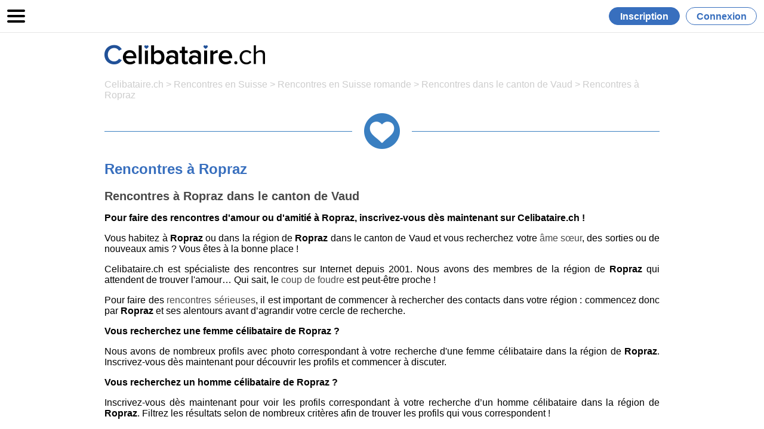

--- FILE ---
content_type: text/html; charset=UTF-8
request_url: https://www.celibataire.ch/rencontres-ropraz-2315.html
body_size: 5081
content:
<!DOCTYPE html>
<html lang="fr">
<head>
<meta charset="utf-8">
<title>Rencontres à Ropraz</title>
<meta name="author" content="Celibataire.ch">
<meta name="description" content="Rencontres à Ropraz dans le canton de Vaud sur Celibataire.ch !" />
<meta name="viewport" content="width=device-width, initial-scale=1, maximum-scale=2" />
<meta name="handheldfriendly" content="true" />
<meta name="theme-color" content="#467EC0" />
<meta name="robots" content="index, follow, max-snippet:-1, max-image-preview:large, max-video-preview:-1" />

<link rel="manifest" href="/manifest.json">
<link rel="canonical" href="https://www.celibataire.ch/rencontres-ropraz-2315.html" />
<link rel="icon" type="image/png" sizes="512x512" href="https://cdn.celibataire.ch/layout_www/icons-512.png">
<link rel="apple-touch-icon" sizes="512x512" href="https://cdn.celibataire.ch/layout_www/icons-512.png">

<!-- Open Graph -->
<meta property="og:title" content="Rencontres à Ropraz" />
<meta property="og:type" content="website" />
<meta property="og:url" content="https://www.celibataire.ch/rencontres-ropraz-2315.html" />
<meta property="og:image" content="https://cdn.celibataire.ch/layout_www/celibataire.jpg" />
<meta property="og:site_name" content="Celibataire.ch" />
<meta property="og:locale" content="fr_CH" />
<meta property="fb:app_id" content="130638253644274" />
<meta property="og:description" content="Rencontres à Ropraz dans le canton de Vaud sur Celibataire.ch !" />

<!-- Twitter Card -->
<meta name="twitter:card" content="summary_large_image">
<meta name="twitter:site" content="@celibatairech">
<meta name="twitter:title" content="Rencontres à Ropraz">
<meta name="twitter:description" content="Faites des rencontres à Ropraz dans le canton de Vaud sur Celibataire.ch !">
<meta name="twitter:image" content="https://cdn.celibataire.ch/layout_www/celibataire.jpg">

<!-- CSS -->
<link rel="preload" href="https://cdn.celibataire.ch/css/www_2025.css?9.0.04" as="style" onload="this.onload=null;this.rel='stylesheet'">
<noscript><link rel="stylesheet" href="https://cdn.celibataire.ch/css/www_2025.css?9.0.04"></noscript>
<link rel="shortcut icon" href="https://cdn.celibataire.ch/layout_www/favicon.ico" />

<!-- JSON-LD -->
<script type="application/ld+json">
{
  "@context": "https://schema.org",
  "@graph": [
    {
      "@type": "BreadcrumbList",
      "itemListElement": [
        { "@type": "ListItem", "position": 1, "name": "Celibataire.ch", "item": "https://www.celibataire.ch" },
        { "@type": "ListItem", "position": 2, "name": "Rencontres en Suisse", "item": "https://www.celibataire.ch/rencontres_suisse.php" },
        { "@type": "ListItem", "position": 3, "name": "Rencontres en Suisse romande", "item": "https://www.celibataire.ch/rencontres_celibataire_suisse.php" },
        { "@type": "ListItem", "position": 4, "name": "Rencontres dans le canton de Vaud", "item": "https://www.celibataire.ch/rencontres_vaud.html" },
        { "@type": "ListItem", "position": 5, "name": "Rencontres à Ropraz", "item": "https://www.celibataire.ch/rencontres-ropraz-2315.html" }
      ]
    },
    {
      "@type": "Organization",
      "name": "Celibataire.ch",
      "url": "https://www.celibataire.ch",
      "logo": "https://cdn.celibataire.ch/layout_www/icons-512.png",
      "foundingDate": "2001",
      "founder": { "@type": "Organization", "name": "Objectifcom Sàrl" },
      "sameAs": [ "https://www.facebook.com/Celibataire.ch" ]
    }
  ]
}
</script>

<script>
window.dataLayer = window.dataLayer || [];
function gtag(){dataLayer.push(arguments);}

gtag('consent', 'default', {
  'ad_storage': 'denied',
  'analytics_storage': 'denied',
  'ad_user_data': 'denied',
  'ad_personalization': 'denied',
  'functionality_storage': 'denied',
  'personalization_storage': 'denied',
  'security_storage': 'granted'
});
</script>

<!-- Google tag (gtag.js) -->
<script async src="https://www.googletagmanager.com/gtag/js?id=G-M727YCJJR2"></script>
<script>
  window.dataLayer = window.dataLayer || [];
  function gtag(){dataLayer.push(arguments);}
  gtag('js', new Date());

  // Configuration GA4
  gtag('config', 'G-M727YCJJR2', {
    'page_path': location.pathname + location.search,
    'page_title': document.title
  });

  // Configuration Google Ads (conversion tracking)
  gtag('config', 'AW-1070699986');
</script>

<!-- Start cookieyes banner -->
<script id="cookieyes" type="text/javascript" src="https://cdn-cookieyes.com/client_data/f31287d96f3f9092f1ea7f65e82bc925/script.js"></script>
<!-- End cookieyes banner -->

<!-- Tracking ref/track après consentement -->
<script>
    // Fonction utilitaire pour créer un cookie
    function createCookie(name, value, days) {
        if (!value) return; // ne rien créer si value vide/null
        var maxAge = days * 24 * 60 * 60;
        document.cookie = name + "=" + encodeURIComponent(value)
            + "; Max-Age=" + maxAge
            + "; Path=/"
            + "; SameSite=Lax";
    }

    // Fonction qui vérifie le consentement + crée les cookies si ref/track présents
    function handleTrackingWithConsent(data) {
        if (!data) return;

        var analyticsOn = false;

        // Cas 1 : event cookieyes_consent_update → data.accepted = ["analytics", ...]
        if (Array.isArray(data.accepted)) {
            analyticsOn = data.accepted.includes("analytics");
        }

        // Cas 2 : event cookieyes_banner_load → data.categories.analytics = true/false
        if (!analyticsOn && data.categories && data.categories.analytics === true) {
            analyticsOn = true;
        }

        if (!analyticsOn) {
            return; // pas de consentement analytics → on ne fait rien
        }

        // Récupération des paramètres GET
        var url = new URL(window.location.href);
        var refValue   = url.searchParams.get("ref");
        var trackValue = url.searchParams.get("track");

        // On ne crée jamais de cookie si la valeur est vide
        if (refValue) {
            createCookie("ref", refValue, 7);
        }
        if (trackValue) {
            createCookie("track", trackValue, 7);
        }
    }

    // 1) Quand la bannière se charge (cas où l'utilisateur a déjà consenti avant)
    document.addEventListener("cookieyes_banner_load", function (event) {
        handleTrackingWithConsent(event.detail);
    });

    // 2) Quand l'utilisateur change son consentement (clic sur Accepter/Refuser)
    document.addEventListener("cookieyes_consent_update", function (event) {
        handleTrackingWithConsent(event.detail);
    });
</script>
<!-- End cookie de tracking -->
</head>
<body>
<div class="page">
  <div class="page-header">
    <div class="menu"><img id ="boutmenu" src="https://cdn.celibataire.ch/layout_www/menu_noir.png" width="30" height="30" alt=""/></div>
    <a href="/index.php#inscription" title="Inscription gratuite" style="text-decoration: none;color: #FFFFFF;">
    <div class="inscription click_lien">Inscription</div>
    </a> <a href="https://membres.celibataire.ch/?utm_source=www" title="Connexion zone membres Celibataire.ch" style="text-decoration: none;color: #386fbe;">
    <div class="connexion">Connexion</div>
    </a>
  </div>
  <div class="page-content">
    <div class="header_logo"> <a href="/index.php"><img src="https://cdn.celibataire.ch/layout_www/logo_celibataire.png" alt="Rencontres en Suisse Romande" width="269" height="33" title="Rencontres en Suisse Romande"/></a> </div>
    <section class="para1">
<div class="navig">
  <a href="https://www.celibataire.ch" title="Rencontres en Suisse romande">Celibataire.ch</a> &gt; 
  <a href="/rencontres_suisse.php" title="Rencontres en Suisse">Rencontres en Suisse</a> &gt; 
  <a href="/rencontres_celibataire_suisse.php" title="Rencontres en Suisse romande">Rencontres en Suisse romande</a> &gt; 
  <a href="/rencontres_vaud.html" 
     title="Rencontres dans le canton de Vaud">
     Rencontres dans le canton de Vaud  </a> &gt; 
  <a href="/rencontres-ropraz-2315.html" 
     title="Rencontres à Ropraz">
     Rencontres à Ropraz  </a>
</div>
<div class="home_titre">
  <img src="https://cdn.celibataire.ch/layout_www/icone_1.png" width="60" height="60" alt="">
</div>
<h1>Rencontres à Ropraz</h1>
<h2>Rencontres à Ropraz dans le canton de Vaud</h2>

<p><strong>Pour faire des rencontres d'amour ou d'amitié à Ropraz, inscrivez-vous dès maintenant sur Celibataire.ch !</strong></p>

<p>Vous habitez à <strong>Ropraz</strong> ou dans la région de <strong>Ropraz</strong> dans le canton de Vaud et vous recherchez votre <a href="/ame_soeur.html" title="âme sœur">âme sœur</a>, des sorties ou de nouveaux amis ? Vous êtes à la bonne place !</p>

<p>Celibataire.ch est spécialiste des rencontres sur Internet depuis 2001. Nous avons des membres de la région de <strong>Ropraz</strong> qui attendent de trouver l'amour… Qui sait, le <a href="/coup_de_foudre.html" title="Coup de foudre">coup de foudre</a> est peut-être proche !</p>

<p>Pour faire des <a href="/rencontre_serieuses.html" title="Rencontres sérieuses">rencontres sérieuses</a>, il est important de commencer à rechercher des contacts dans votre région : commencez donc par <strong>Ropraz</strong> et ses alentours avant d’agrandir votre cercle de recherche.</p>

<p><strong>Vous recherchez une femme célibataire de Ropraz ?</strong></p>

<p>Nous avons de nombreux profils avec photo correspondant à votre recherche d'une femme célibataire dans la région de <strong>Ropraz</strong>. Inscrivez-vous dès maintenant pour découvrir les profils et commencer à discuter.</p>

<p><strong>Vous recherchez un homme célibataire de Ropraz ?</strong></p>

<p>Inscrivez-vous dès maintenant pour voir les profils correspondant à votre recherche d’un homme célibataire dans la région de <strong>Ropraz</strong>. Filtrez les résultats selon de nombreux critères afin de trouver les profils qui vous correspondent !</p>

<p><strong>Sorties pour célibataires à Ropraz :</strong></p>

<p>Depuis de nombreuses années, nous organisons des <a href="/sorties.php" title="Sorties pour célibataires"><strong>sorties pour célibataires</strong></a> en Suisse romande. Participez aux sorties Celibataire.ch pour rencontrer des personnes de la région de <strong>Ropraz</strong> qui, comme vous, recherchent de nouvelles rencontres !</p>

<p>Rencontres dans les autres villes ou villages du canton de Vaud :</p>

  <p>
<a href="/rencontres-vufflens_le_chateau-2207.html" title="Rencontres à Vufflens-le-Château"><strong>Vufflens-le-Château</strong></a>, <a href="/rencontres-fechy-2048.html" title="Rencontres à Féchy"><strong>Féchy</strong></a>, <a href="/rencontres-dizy-2081.html" title="Rencontres à Dizy"><strong>Dizy</strong></a>, <a href="/rencontres-givrins-2261.html" title="Rencontres à Givrins"><strong>Givrins</strong></a>, <a href="/rencontres-apples-2042.html" title="Rencontres à Apples"><strong>Apples</strong></a>, <a href="/rencontres-lucens-2224.html" title="Rencontres à Lucens"><strong>Lucens</strong></a>, <a href="/rencontres-cheseaux_sur_lausanne-2153.html" title="Rencontres à Cheseaux-sur-Lausanne"><strong>Cheseaux-sur-Lausanne</strong></a>, <a href="/rencontres-saint_livres-2056.html" title="Rencontres à Saint-Livres"><strong>Saint-Livres</strong></a>, <a href="/rencontres-poliez_pittet-2125.html" title="Rencontres à Poliez-Pittet"><strong>Poliez-Pittet</strong></a>, <a href="/rencontres-blonay-2360.html" title="Rencontres à Blonay"><strong>Blonay</strong></a>, <a href="/rencontres-villeneuve-2040.html" title="Rencontres à Villeneuve"><strong>Villeneuve</strong></a>, <a href="/rencontres-montagny_pres_yverdon-2390.html" title="Rencontres à Montagny-près-Yverdon"><strong>Montagny-près-Yverdon</strong></a>, <a href="/rencontres-chapelle_sur_moudon-2213.html" title="Rencontres à Chapelle-sur-Moudon"><strong>Chapelle-sur-Moudon</strong></a>, <a href="/rencontres-penthalaz-2095.html" title="Rencontres à Penthalaz"><strong>Penthalaz</strong></a>, <a href="/rencontres-curtilles-2218.html" title="Rencontres à Curtilles"><strong>Curtilles</strong></a>, <a href="/rencontres-longirod-2050.html" title="Rencontres à Longirod"><strong>Longirod</strong></a>, <a href="/rencontres-orzens-2393.html" title="Rencontres à Orzens"><strong>Orzens</strong></a>, <a href="/rencontres-monnaz-2195.html" title="Rencontres à Monnaz"><strong>Monnaz</strong></a>, <a href="/rencontres-moudon-2227.html" title="Rencontres à Moudon"><strong>Moudon</strong></a>, <a href="/rencontres-dully-2348.html" title="Rencontres à Dully"><strong>Dully</strong></a>, <a href="/rencontres-arnex_sur_nyon-2242.html" title="Rencontres à Arnex-sur-Nyon"><strong>Arnex-sur-Nyon</strong></a>, <a href="/rencontres-villars_le_grand-2070.html" title="Rencontres à Villars-le-Grand"><strong>Villars-le-Grand</strong></a>, <a href="/rencontres-tartegnin-2355.html" title="Rencontres à Tartegnin"><strong>Tartegnin</strong></a>, <a href="/rencontres-forel_sur_lucens-2221.html" title="Rencontres à Forel-sur-Lucens"><strong>Forel-sur-Lucens</strong></a>, <a href="/rencontres-signy_avenex-2269.html" title="Rencontres à Signy-Avenex"><strong>Signy-Avenex</strong></a>, <a href="/rencontres-yens-2209.html" title="Rencontres à Yens"><strong>Yens</strong></a>, <a href="/rencontres-epalinges-2155.html" title="Rencontres à Epalinges"><strong>Epalinges</strong></a>, <a href="/rencontres-l_isle-2086.html" title="Rencontres à L&apos;Isle"><strong>L&apos;Isle</strong></a>, <a href="/rencontres-saint_prex-2200.html" title="Rencontres à Saint-Prex"><strong>Saint-Prex</strong></a> ou encore <a href="/rencontres-saint_legier_la_chiesaz-2366.html" title="Rencontres à Saint-Légier-La Chiésaz"><strong>Saint-Légier-La Chiésaz</strong></a>. </p>
<p><strong>Trouvez des hommes célibataires :</strong></p>
<p>
<ul><li><a href="/rencontre-homme-the_avener-42882.html" title="Homme qui aime : The Avener"><strong>Homme qui aime : The Avener</strong></a></li><li><a href="/rencontre-homme-willem_vermandere-7602.html" title="Homme qui aime : Willem Vermandere"><strong>Homme qui aime : Willem Vermandere</strong></a></li><li><a href="/rencontre-homme-qui_veut_la_peau_de_roger_rabbit-46002.html" title="Homme qui aime : Qui veut la peau de Roger Rabbit ?"><strong>Homme qui aime : Qui veut la peau de Roger Rabbit ?</strong></a></li><li><a href="/rencontre-homme-economie_circulaire-53703.html" title="Homme qui aime : Économie Circulaire"><strong>Homme qui aime : Économie Circulaire</strong></a></li><li><a href="/rencontre-homme-the_shins-22601.html" title="Homme qui aime : The Shins"><strong>Homme qui aime : The Shins</strong></a></li></ul>        
</p>
  <p><strong>Trouvez des femmes célibataires :</strong></p>
  <p>
<ul><li><a href="/rencontre-femme-joni_mitchell-37136.html" title="Femme qui aime : Joni Mitchell"><strong>Femme qui aime : Joni Mitchell</strong></a></li><li><a href="/rencontre-femme-brooklyn_nine_nine-37191.html" title="Femme qui aime : Brooklyn Nine Nine"><strong>Femme qui aime : Brooklyn Nine Nine</strong></a></li><li><a href="/rencontre-femme-nebraska-38049.html" title="Femme qui aime : Nebraska"><strong>Femme qui aime : Nebraska</strong></a></li><li><a href="/rencontre-femme-docteur_folamour-8911.html" title="Femme qui aime : Docteur Folamour"><strong>Femme qui aime : Docteur Folamour</strong></a></li><li><a href="/rencontre-femme-tatouage-8335.html" title="Femme qui aime : Tatouage"><strong>Femme qui aime : Tatouage</strong></a></li></ul>     
  </p>
<h3><a href="/index.php" title="Rencontres en Suisse Romande"><strong>Créez votre profil gratuitement</strong></a></h3>
    </section>
    <section class="footer">
    <p><a href="/cgu.php" title="Conditions générales d'utilisation">CGU</a> | <a href="/privacy_policy.php" title="Privacy Policy">Privacy policy</a> | <a href="/info_legales.php" title="Informations légales">Informations légales</a> | <a href="/securite_enfants.php" title="Sécurité enfants">Sécurité enfants</a><br>
<a href="/sorties.php" title="Sorties pour célibataires">Sorties</a> | <a href="/glossaire.php" title="Glossaire Celibataire.ch">Glossaire</a> | <a href="https://membres.celibataire.ch?utm_source=www" title="Membres Celibataire.ch">Membres</a> | <a href="/contact.php" title="Contact">Contact</a></p>
<p>&copy; 2001 /
  2025  &nbsp;-&nbsp; <a href="https://www.celibataire.ch" title="Rencontres">Celibataire.ch</a></p>
<p>Tous droits r&eacute;serv&eacute;s - Version 9.0.04<br>
  <br />
  <img src="https://cdn.celibataire.ch/layout_www/objectifcom.png" alt="By Objectifcom S&agrave;rl" width="133" height="12" /></p>
<p>Produits ObjectifCom S&agrave;rl</p>
<p><a href="https://www.myselfiebox.ch" title="Location Photobooth" target="_blank">Location Photobooth</a> | <a href="https://www.urban-axes.ch" title="Lancer de hache" target="_blank">Lancer de hache</a> | <a href="https://www.solo-romandie.ch" title="Sorties pour célibataires" target="_blank">Sorties pour célibataires</a></p>    </section>
  </div>
</div>
<div id="latmenu" style="display: none">
  <div class="fond_menu">
    <div class="contenu_menu" style="display: none">
            <p><a href="/index.php#inscription" title="Inscription gratuite" class="click_lien">Inscription gratuite</a></p>
        <p><a href="https://membres.celibataire.ch/?utm_source=www" title="Connexion" class="click_lien">Connexion</a></p>
        <p><a href="/index.php#pourquoi" title="Pourquoi Celibataire.ch ?" class="click_lien">Pourquoi Celibataire.ch ?</a></p>
        <p><a href="/blog_1.php" title="Les 10 meilleurs conseils" class="click_lien">Les 10 meilleurs conseils</a></p>
        <p><a href="/sorties.php" title="Sorties pour célibataires" class="click_lien">Sorties pour célibataires</a></p>
        <p><a href="/avis-0.html" title="Avis des utilisateurs de Celibataire.ch" class="click_lien">Avis des utilisateurs</a></p>
        <p><a href="/contact.php" title="Nous contacter" class="click_lien">Nous contacter</a></p>    
    </div>
  </div>
</div>
<script src="https://cdn.celibataire.ch/script/jquery-3.7.1.min.js"></script> 
<script src="https://cdn.celibataire.ch/script/www_functions.js?9.0.04"></script>
<script defer src="https://static.cloudflareinsights.com/beacon.min.js/vcd15cbe7772f49c399c6a5babf22c1241717689176015" integrity="sha512-ZpsOmlRQV6y907TI0dKBHq9Md29nnaEIPlkf84rnaERnq6zvWvPUqr2ft8M1aS28oN72PdrCzSjY4U6VaAw1EQ==" data-cf-beacon='{"version":"2024.11.0","token":"7ae40a2cac454dcfb95dc8e9309b9688","server_timing":{"name":{"cfCacheStatus":true,"cfEdge":true,"cfExtPri":true,"cfL4":true,"cfOrigin":true,"cfSpeedBrain":true},"location_startswith":null}}' crossorigin="anonymous"></script>
</body>
</html>


--- FILE ---
content_type: text/css
request_url: https://cdn.celibataire.ch/css/www_2025.css?9.0.04
body_size: 2090
content:
/* CSS Document */
html, body, .page { height: 100%; margin: 0px; }
body { overflow: hidden; font-family: Gotham, "Helvetica Neue", Helvetica, Arial, sans-serif; font-size: 16px; }
.page { display: -webkit-box; display: -ms-flexbox; display: flex; -webkit-box-orient: vertical; -webkit-box-direction: normal; -ms-flex-direction: column; flex-direction: column; min-width: 320px; }
.page .page-header { min-width: 296px; border-bottom: 1px solid #e5e5e5; -webkit-box-flex: 0; -ms-flex: 0 0 auto; flex: 0 0 auto; background-color: #FFFFFF; height: 30px; display: -webkit-box; display: -ms-flexbox; display: flex; padding-top: 12px; padding-right: 12px; padding-bottom: 12px; padding-left: 12px; z-index: 50; }
.page .page-header .connexion { width: 105px; text-align: center; border-radius: 16px; color: #386fbe; font-weight: bold; background-color: #FFFFFF; padding-top: 6px; padding-right: 6px; padding-bottom: 6px; padding-left: 6px; height: 16px; border: 1px solid #386FBE; }
.page .page-header .inscription { width: 105px; text-align: center; border-radius: 16px; color: #FFFFFF; font-weight: bold; background-color: #386fbe; padding-top: 6px; padding-right: 6px; padding-bottom: 6px; padding-left: 6px; height: 16px; border: 1px solid #386FBE; margin-right: 10px; }
.page .page-header .menu { -webkit-box-flex : 1; -ms-flex : 1; flex : 1; }
.page-content { -webkit-box-flex: 1; -ms-flex: 1 1 auto; flex: 1 1 auto; position: relative; overflow-y: auto; display: -webkit-box; display: -ms-flexbox; display: flex; -webkit-box-orient: vertical; -webkit-box-direction: normal; -ms-flex-direction: column; flex-direction: column; height: 100%; }
.main-frame { height: 100%; min-height: 100%; -webkit-box-flex: 1; -ms-flex: 1 0 auto; flex: 1 0 auto; -webkit-box-orient: vertical; -webkit-box-direction: normal; -ms-flex-direction: column; flex-direction: column; display: -webkit-box; display: -ms-flexbox; display: flex; background-color: #747474; background: url(https://cdn.celibataire.ch/layout_www/2025_2.jpg) no-repeat center fixed; background-size: cover; }
.logo { -webkit-box-flex : 1; -ms-flex : 1; flex : 1; text-align: center; padding-top: 12px; }
.logo h1 { color: #FFFFFF; margin: 0px; padding: 0px; font-size: 24px; }
.formulaire { max-height: 320px; width: 94%; max-width: 480px; margin-left: auto; margin-right: auto; margin-bottom: 40px; padding-right: 3%; padding-left: 3%; }
#inscription .formulaire .infos { -webkit-box-flex : 1; -ms-flex : 1; flex : 1; background-color: #FFFFFF; border-radius: 10px; padding: 12px; text-align: center; -ms-flex-item-align: center; align-self: center; box-shadow: 0 3px 10px 0 rgba(0,0,0,.6); }
#inscription .formulaire .infos a { color: #000000; font-weight: bold; text-decoration: none; }
#inscription .formulaire .alert { border-radius: 10px; background-color: #B73436; margin-top: 10px; padding-top: 10px; padding-right: 10px; padding-left: 10px; padding-bottom: 10px; color: #FFFFFF; font-size: 12px; }
#inscription .formulaire .choix { -webkit-box-flex : 1; -ms-flex : 1; flex : 1; padding-top: 10px; padding-right: 0px; padding-left: 0px; padding-bottom: 10px; border-radius: 10px; text-align: center; }
/* Recherche */
.formulaire .choix .bouton_recherche { background-color: #467EC0; padding-top: 10px; padding-right: 10px; padding-left: 10px; padding-bottom: 10px; width: 100%; border-radius: 20px; border-style: none; font-variant: normal; font-weight: bold; font-size: 18px; margin-top: 5px; margin-bottom: 5px; color: #FFFFFF; box-shadow: 0 3px 10px 0 rgba(0,0,0,.6); }
/* Type de recherche */
.formulaire .choix .bouton_type { background-color: #467EC0; width: 140px; padding-top: 10px; padding-right: 15px; padding-left: 15px; padding-bottom: 10px; border-radius: 20px; border-style: none; font-variant: normal; font-weight: bold; font-size: 18px; margin-top: 5px; margin-bottom: 5px; color: #FFFFFF; margin-right: 7px; box-shadow: 0 3px 10px 0 rgba(0,0,0,.6); }
/* Choix sexe */
.formulaire .choix .bouton_sexe, .formulaire .choix .bouton_terminer { background-color: #467EC0; padding-top: 10px; padding-right: 10px; padding-left: 10px; padding-bottom: 10px; width: 100%; border-radius: 20px; border-style: none; font-variant: normal; font-weight: bold; font-size: 18px; margin-top: 5px; margin-bottom: 5px; color: #FFFFFF; box-shadow: 0 3px 10px 0 rgba(0,0,0,.6); }
/* Anniversaire */
.formulaire .choix .anniversaire, .formulaire .choix .anniv_form { display: -webkit-box; display: -ms-flexbox; display: flex; }
.formulaire .choix .anniv_form { margin-right: 10px; width: 80%; }
.formulaire .choix .anniv_form .ann_jour { -webkit-box-flex: 1; -ms-flex: 1 1 auto; flex: 1 1 auto; }
.formulaire .choix .anniv_form .ann_mois { -webkit-box-flex: 1; -ms-flex: 1 1 auto; flex: 1 1 auto; margin-right: 8px; margin-left: 8px; }
.formulaire .choix .anniv_form .ann_annee { -webkit-box-flex: 1; -ms-flex: 1 1 auto; flex: 1 1 auto; }
.choix .anniversaire button { color: #FFFFFF; width: 20%; background-color: #467EC0; border-radius: 10px; border-style: none; font-variant: normal; font-weight: bold; font-size: 18px; box-shadow: 0 3px 10px 0 rgba(0,0,0,.6); }
.select { display: block; width: 100%; margin-top: 0; padding-top: 12px; padding-right: 12px; padding-left: 12px; padding-bottom: 12px; border-radius: 10px; border: none; background-color: #fff; color: #777; font-size: 14px; font-weight: bold; box-shadow: 0 3px 10px 0 rgba(0,0,0,.6); }
/* Téléphone */
.formulaire .choix .tel, .formulaire .choix .tel_form { display: -webkit-box; display: -ms-flexbox; display: flex; }
.formulaire .choix .tel .tel_form { margin-right: 10px; width: 80%; }
.formulaire .choix .tel  button { color: #FFFFFF; width: 20%; background-color: #467EC0; border-radius: 10px; border-style: none; font-variant: normal; font-weight: bold; font-size: 18px; box-shadow: 0 3px 10px 0 rgba(0,0,0,.6); }
.formulaire .choix .tel .tel_form  .input { display: block; margin-top: 0; padding-top: 12px; padding-right: 12px; padding-left: 12px; padding-bottom: 12px; border-radius: 10px; border: none; background-color: #fff; color: #777; font-size: 14px; font-weight: bold; box-shadow: 0 3px 10px 0 rgba(0,0,0,.6); }
/* Code SMS */
.formulaire .choix .code {display: flex;flex-direction: column;align-items: center;background-color: #ffffff8a;border-radius: 10px;padding-bottom: 18px;}
.formulaire .choix .code .code-container { display: flex;justify-content: center;gap: 5px;margin-top: 1rem;}
.formulaire .choix .code .code-input {width: 2.2ch;text-align: center;font-size: 14px;font-weight: bold;color: #777;background-color: #fff;border: none;border-radius: 10px;padding: 12px;margin-top: 0;box-shadow: 0 3px 10px 0 rgba(0,0,0,.6);}
.formulaire .choix .code  button { color: #FFFFFF; background-color: #467EC0; border-radius: 10px; border-style: none; font-variant: normal; font-weight: bold; font-size: 18px; padding-top: 8px;padding-bottom: 8px;padding-left: 20px;padding-right: 20px; margin-top: 10px;  box-shadow: 0 3px 10px 0 rgba(0,0,0,.6); }

/* Email */   
.formulaire .choix .email, .formulaire .choix .email_form { display: -webkit-box; display: -ms-flexbox; display: flex; }
.formulaire .choix .email_form { margin-right: 10px; width: 80%; }
.choix .email button { color: #FFFFFF; width: 20%; background-color: #467EC0; border-radius: 10px; border-style: none; font-variant: normal; font-weight: bold; font-size: 18px; box-shadow: 0 3px 10px 0 rgba(0,0,0,.6); }
.email .email_form .input { display: block; width: 100%; margin-top: 0; padding-top: 12px; padding-right: 12px; padding-left: 12px; padding-bottom: 12px; border-radius: 10px; border: none; background-color: #fff; color: #777; font-size: 14px; font-weight: bold; box-shadow: 0 3px 10px 0 rgba(0,0,0,.6); }
/* Mot de passe */   
.formulaire .choix .password, .formulaire .choix .pass_form { display: -webkit-box; display: -ms-flexbox; display: flex; }
.formulaire .choix .pass_form { margin-right: 10px; width: 80%; }
.choix .password button { color: #FFFFFF; width: 20%; background-color: #467EC0; border-radius: 10px; border-style: none; font-variant: normal; font-weight: bold; font-size: 18px; box-shadow: 0 3px 10px 0 rgba(0,0,0,.6); }
.password .pass_form .input { display: block; width: 100%; margin-top: 0; padding-top: 12px; padding-right: 12px; padding-left: 12px; padding-bottom: 12px; border-radius: 10px; border: none; background-color: #fff; color: #777; font-size: 14px; font-weight: bold; box-shadow: 0 3px 10px 0 rgba(0,0,0,.6); }
/* NPA */   
.formulaire .choix .npa, .formulaire .choix .npa_form { display: -webkit-box; display: -ms-flexbox; display: flex; }
.formulaire .choix .npa_form { margin-right: 10px; width: 80%; }
.choix .npa button { color: #FFFFFF; width: 20%; background-color: #467EC0; border-radius: 10px; border-style: none; font-variant: normal; font-weight: bold; font-size: 18px; box-shadow: 0 3px 10px 0 rgba(0,0,0,.6); }
.npa .npa_form .input { display: block; width: 100%; margin-top: 0; padding-top: 12px; padding-right: 12px; padding-left: 12px; padding-bottom: 12px; border-radius: 10px; border: none; background-color: #fff; color: #777; font-size: 14px; font-weight: bold; box-shadow: 0 3px 10px 0 rgba(0,0,0,.6); }
/* localité */   
.formulaire .choix .npas, .formulaire .choix .npas_form { display: -webkit-box; display: -ms-flexbox; display: flex; }
.formulaire .choix .npas_form { margin-right: 10px; width: 80%; }
.choix .npas button { color: #FFFFFF; width: 20%; background-color: #467EC0; border-radius: 10px; border-style: none; font-variant: normal; font-weight: bold; font-size: 18px; box-shadow: 0 3px 10px 0 rgba(0,0,0,.6); }
.npas .npas_form .input { display: block; width: 100%; margin-top: 0; padding-top: 12px; padding-right: 12px; padding-left: 12px; padding-bottom: 12px; border-radius: 10px; border: none; background-color: #fff; color: #777; font-size: 14px; font-weight: bold; box-shadow: 0 3px 10px 0 rgba(0,0,0,.6); }
/* pseudo */   
.formulaire .choix .pseudo, .formulaire .choix .pseudo_form { display: -webkit-box; display: -ms-flexbox; display: flex; }
.formulaire .choix .pseudo_form { margin-right: 10px; width: 80%; }
.choix .pseudo button { color: #FFFFFF; width: 20%; background-color: #467EC0; border-radius: 10px; border-style: none; font-variant: normal; font-weight: bold; font-size: 18px; box-shadow: 0 3px 10px 0 rgba(0,0,0,.6); }
.pseudo .pseudo_form .input { display: block; width: 100%; margin-top: 0; padding-top: 12px; padding-right: 12px; padding-left: 12px; padding-bottom: 12px; border-radius: 10px; border: none; background-color: #fff; color: #777; font-size: 14px; font-weight: bold; box-shadow: 0 3px 10px 0 rgba(0,0,0,.6); }
/* CGU */
.formulaire .infos .cgu { height: 80px; background-color: #f9f9f9; overflow-y: scroll; font-size: 11px; text-align: left; border: #cccccc; border-style: solid; border-width: 1px; padding: 4px; margin-top: 6px; border-radius: 6px; margin-bottom: 6px; }
/* Menu latéral */
#latmenu .fond_menu { display: -webkit-box; display: -ms-flexbox; display: flex; position: fixed; z-index: 1; top: 54px; right: 0; bottom: 0; left: 0; -webkit-box-orient: vertical; -webkit-box-direction: normal; -ms-flex-direction: column; flex-direction: column; background-color: rgba(0,0,0,.5); }
#latmenu .fond_menu .contenu_menu p { border-bottom: 1px dashed #7C7C7C; padding-top: 12px; margin: 0px; padding-bottom: 12px; width: 250px; }
#latmenu .fond_menu .contenu_menu p a { text-decoration: none; color: #000000; font-weight: bold; }
#latmenu .fond_menu .contenu_menu { overflow-y: auto; background-color: #FFFFFF; width: 250px; -webkit-box-flex : 1; -ms-flex : 1; flex : 1; padding-right: 12px; padding-top: 12px; padding-bottom: 12px; padding-left: 12px; }
.page .page-content .header_logo { max-width: 930px; width: 94%; margin-right: auto; margin-left: auto; padding-top: 20px; padding-bottom: 15px; padding-right: 3%; padding-left: 3%; }
.page .page-content .para1 { text-align: center; max-width: 930px; width: 94%; margin-right: auto; margin-left: auto; padding-right: 3%; padding-left: 3%; }
.page .page-content .para1 h1 { color: #386fbe; font-size: 24px; text-align: left; }
.page .page-content .para1 h2 { font-size: 20px; color: #494949; text-align: left; }
.page .page-content .para1 h3 { border-radius: 20px; font-weight: bold; background-color: #386fbe; font-size: 16px; padding-top: 10px; padding-bottom: 10px; }
.page .page-content .para1 h3 a { color: #FFFFFF; }
.page .page-content .para1 h4 { font-size: 20px; color: #386fbe; text-align: left; }
.page .page-content .para1 .navig { text-align: left; color: #cdcdcd; padding-top: 6px; padding-bottom: 6px; }
.page .page-content .para1 .navig a { color: #cdcdcd; }
.page-content .para1 p { text-align: justify; }
.page-content .para1 a { text-decoration: none; color: #4B4B4B; }
.page-content .para1 .home_titre { height: 60px; margin-top: 15px; background-image: url(https://cdn.celibataire.ch/layout_www/ligne_bleu.png); background-repeat: no-repeat; background-position: 50% 50%; margin-right: auto; margin-left: auto; }
.page-content .para1 ul { text-align: left; }
.page-content .para1 .navig_bas { clear: both; width: 100%; height: 16px; margin-top: 40px; margin-bottom: 40px; }
.page-content .para1 .navig_bas a { font-weight: bold; }
.page-content .para1 .navig_bas .precedent { width: 135px; text-align: left; height: 15px; float: left; padding-right: 5px; }
.page-content .para1 .navig_bas .suivant { width: 135px; text-align: right; height: 15px; float: right; padding-left: 5px; }
#contact input, #contact textarea, #contact select { width: 98%; padding-top: 10px; padding-right: 1%; padding-bottom: 10px; padding-left: 1%; border: 1px solid #CCCCCC; margin-top: 5px; border-radius: 8px; background-color: #F0F0F0; font-weight: bold; font-size: 16px; color: #636363; }
#contact #bouton { border-radius: 20px; font-weight: bold; background-color: #386fbe; font-size: 16px; padding-top: 10px; padding-bottom: 10px; width: 300px; color: #FFFFFF; border: none; }
.page .page-content .para1 .avert { color: #FFFFFF; padding-top: 10px; padding-right: 10px; padding-bottom: 10px; padding-left: 10px; font-weight: bold; background-color: #C00004; margin-top: 15px; }
.page .page-content .footer { text-align: center; font-size: 12px; color: #333333; }
.page .page-content .footer a { color: #333333; }
/* Media queries */
/* si la page est pas assez haute pour le contenu de main : */
@media (max-height: 570px) {
.main-frame { height: 520px; }
}
@media (max-width: 720px) {
.page .page-content .header_logo { text-align: center; }
}


--- FILE ---
content_type: text/javascript
request_url: https://cdn.celibataire.ch/script/www_functions.js?9.0.04
body_size: -177
content:
// JavaScript Document
$('#boutmenu').click(function(){
  $('#latmenu').toggle();
  $('.contenu_menu').toggle();
});
$(".click_lien").click(function(){
  $('#latmenu').hide();
  $('.contenu_menu').hide();
});